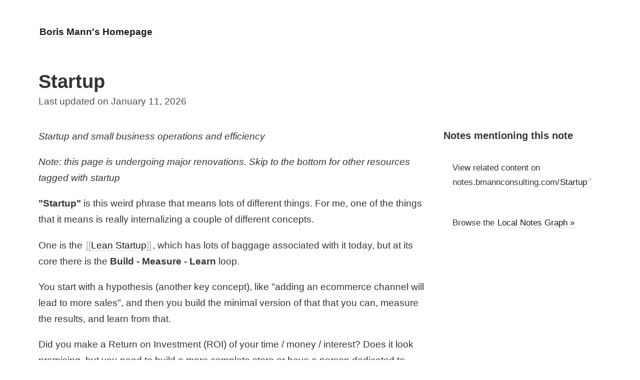

--- FILE ---
content_type: text/html; charset=utf-8
request_url: https://bmannconsulting.com/notes/startup/
body_size: 4939
content:
<!DOCTYPE html>
<html lang="en">
  <head>
  <meta charset="UTF-8">
  <link rel="canonical" href="https://bmannconsulting.com/notes/startup/" />
  <meta name="viewport" content="width=device-width, initial-scale=1.0">
  <meta name="description" content="Startup and small business operations and efficiencyNote: this page is undergoing major renovations. Skip to the bottom for other resources tagged with start...">
  <meta property="og:site_name" content="Boris Mann's Homepage">
  <link rel="stylesheet" href="/styles.css">
  <link rel="alternate" type="application/atom+xml" title="Blog Feed for bmannconsulting.com" href="https://bmannconsulting.com/blog.xml" />
  <link rel="alternate" type="application/atom+xml" title="Journal Feed for bmannconsulting.com" href="https://bmannconsulting.com/journal.xml" />
  
  
  <link rel="stylesheet" href="https://unpkg.com/littlefoot/dist/littlefoot.css" />

  
  

  
  <meta property="og:description" content="Startup and small business operations and efficiencyNote: this page is undergoing major renovations. Skip to the bottom for other resources tagged with start..."/>
  

  
  <meta property="og:title" content="Startup">
  <meta property="og:type" content="article">
  
  
  
  <meta property="article:published_time" content="2026-01-11T20:11:52-08:00">
  <meta property="article:author" content="https://bmannconsulting.com/">
  

  <meta property="og:url" content="https://bmannconsulting.com/notes/startup/" />

  
  <meta property="og:image" content="https://bmannconsulting.com/assets/bmann_hair_orange_256x256.png">
  


  <!-- Open Frames Default -->
  
  <meta property="fc:frame:image" content="https://bmannconsulting.com/assets/bmann_hair_orange_256x256.png">
  <meta property="fc:frame:image:aspect_ratio" content="1:1">
  
  <meta property="fc:frame" content="vNext">
  
  <meta property="fc:frame:button:1" content="🌱 Home">
  <meta property="fc:frame:button:1:action" content="link">
  <meta property="fc:frame:button:1:target" content="https://bmannconsulting.com">
  
  <meta property="fc:frame:button:2" content="🔖 Explore">
  <meta property="fc:frame:button:2:action" content="link">
  <meta property="fc:frame:button:2:target" content="https://bmannconsulting.com/notes/">
  <meta property="fc:frame:button:3" content="💰 Drips">
  <meta property="fc:frame:button:3:action" content="link">
  <meta property="fc:frame:button:3:target" content="https://www.drips.network/app/bmann.eth">

  <title>
    
      Startup &mdash; Boris Mann's Homepage
    
  </title>
</head>

  <body>
    <nav><div>
    <a class="internal-link" href="/"><b>Boris Mann's Homepage</b></a>
</div>
</nav>
    <div class="wrapper">
      <main><article>
  <div>
    <h1 style="text-transform:capitalize;">Startup</h1>
    

    
    <time datetime="2026-01-11T20:10:56-08:00">
      Last updated on January 11, 2026
    </time>
    

    <ul>
    
    
    
    
    
    

    </ul>

  </div>

  <div id="notes-entry-container">
    <content>
      <html><body>
<p><em>Startup and small business operations and efficiency</em></p>

<p><em>Note: this page is undergoing major renovations. Skip to the bottom for other resources tagged with startup</em></p>

<p><strong>"Startup"</strong> is this weird phrase that means lots of different things. For me, one of the things that it means is really internalizing a couple of different concepts.</p>

<p>One is the <a href="https://notes.bmannconsulting.com/#/page/Lean%20Startup" class="noteslink" target="_blank">Lean Startup</a>, which has lots of baggage associated with it today, but at its core there is the <strong>Build - Measure - Learn</strong> loop.</p>

<p>You start with a hypothesis (another key concept), like "adding an ecommerce channel will lead to more sales", and then you build the minimal version of that that you can, measure the results, and learn from that.</p>

<p>Did you make a Return on Investment (ROI) of your time / money / interest? Does it look promising, but you need to build a more complete store or have a person dedicated to running it? Did you learn that you don't enjoy the process of figuring out an ecommerce app and online marketing, but want to have someone else do it as part of your business?</p>

<p>I also associate efficiency with my version of startup. This efficiency can come from:</p>
<ul>
  <li>"operationalizing" or "productizing" parts of your business so that you understand what runs your business, what the steps are, and how you might apply the next two concepts</li>
  <li>using digital workflows and automation</li>
  <li>outsourcing parts of your business / workflows so people can focus on what they like to do, are good at, or simply make more money by working on their core</li>
</ul>

<h1 id="types-of-startups">Types of Startups</h1>

<h2 id="venture-startup">Venture Startup</h2>
<p>A venture startup is a business that can grow (or "scale") to a very large revenue over time. The classic number is, can your business get to $100M in annual revenue in 5 years?</p>

<p><a class="internal-link" href="/notes/venture-sized-business/">Venture Sized Business</a></p>

<p>The other line you'll hear a lot at the beginning of a venture startup is "do things that don't scale".</p>

<p>You don't know what the most valuable parts of the business will be, so you are optimizing for learning and insights from your customers rather than efficiency.</p>

<h2 id="digital-small-business">Digital Small Business</h2>

<p>TODO</p>

<h2 id="deep-tech">Deep Tech</h2>

<p>TODO</p>
<h2 id="moonshot">Moonshot</h2>

<p>TODO</p>

<p>Also <a class="internal-link" href="/notes/vancouver-moonshots/">Vancouver Moonshots</a></p>

<h1 id="capital-investment">Capital Investment</h1>

<ul>
  <li>Angel vs VC</li>
  <li>Crowdfunding</li>
  <li>IndieVC-style investment</li>
  <li>Revenue Financing</li>
  <li>Future of Venture</li>
</ul>

<h1 id="getting-started">Getting Started</h1>

<p>All businesses, companies, and ideas get started somewhere, and over time have various setup and improvement needs.</p>

<p>I say over time as well, because changes in the business – either a growth in the size of the business, adding more people, or trying out new ideas – will need new things to get started.</p>

<p>These are a set of recommendations of tools, generally aimed at the "just getting started".</p>

<ul>
  <li><a href="https://notes.bmannconsulting.com/#/page/Canadian%20Incorporation%20as%20a%20non-resident" class="noteslink" target="_blank">Canadian Incorporation as a non-resident</a></li>
</ul>

<h2 id="web-presence">Web Presence</h2>

<p>TODO: write up "spend $0 or $5K on a website"</p>

<ul>
  <li><a class="internal-link" href="/notes/namecheap/">Namecheap</a></li>
  <li><a href="https://notes.bmannconsulting.com/#/page/GSuite" class="noteslink" target="_blank">GSuite</a></li>
  <li><a class="internal-link" href="/notes/fastmail/">Fastmail</a></li>
  <li><a href="https://notes.bmannconsulting.com/#/page/Squarespace" class="noteslink" target="_blank">Squarespace</a></li>
  <li><a href="https://notes.bmannconsulting.com/#/page/Webflow" class="noteslink" target="_blank">Webflow</a></li>
  <li><a class="internal-link" href="/notes/ghost/">Ghost</a></li>
</ul>

<h2 id="company-information">Company Information</h2>

<p>TODO: Using Discourse Forum &amp; Discord Chat for Company and Community</p>

<ul>
  <li><a href="https://notes.bmannconsulting.com/#/page/Discourse" class="noteslink" target="_blank">Discourse</a></li>
</ul>

<h2 id="company-formation">Company Formation</h2>

<p>TODO: write down a couple of different options, esp. venture startup vs. small business</p>

<ul>
  <li><a class="internal-link" href="/notes/ownr/">Ownr</a></li>
  <li><a href="https://notes.bmannconsulting.com/#/page/Stripe%20Atlas" class="noteslink" target="_blank">Stripe Atlas</a></li>
  <li><a href="https://notes.bmannconsulting.com/#/page/Clerky" class="noteslink" target="_blank">Clerky</a></li>
  <li><a href="https://notes.bmannconsulting.com/#/page/Startup%20Lawyers" class="noteslink" target="_blank">Startup Lawyers</a></li>
  <li><a href="https://notes.bmannconsulting.com/#/page/Small%20Business%20Lawyers" class="noteslink" target="_blank">Small Business Lawyers</a></li>
  <li><a class="internal-link" href="/notes/reverse-vesting/">Reverse Vesting</a></li>
</ul>

<h2 id="banking-finance-and-accounting">Banking, Finance, and Accounting</h2>

<ul>
  <li><a href="https://notes.bmannconsulting.com/#/page/Xero" class="noteslink" target="_blank">Xero</a></li>
  <li><a href="https://notes.bmannconsulting.com/#/page/Wave%20Payroll" class="noteslink" target="_blank">Wave Payroll</a></li>
  <li>SMB / consulting finance vs. Startup finance</li>
  <li><a class="internal-link" href="/notes/budget-scenario-template/">Budget Scenario Template</a></li>
  <li>User Model / Business Model Worksheet template</li>
  <li>Sprout Accounting</li>
</ul>

<h3 id="international-payments-and-transfers">International Payments and Transfers</h3>

<p><a href="https://transferwise.com/invite/u/borism73" target="_blank">TransferWise</a> will give you the best foreign exchange rates and also will give you USD, GBP, EUR bank accounts (amongst others) that you can accept money into from others.</p>
<h2 id="metrics">Metrics</h2>

<ul>
  <li><a class="internal-link" href="/notes/posthog/">Posthog</a></li>
  <li><a href="https://notes.bmannconsulting.com/#/page/Metabase" class="noteslink" target="_blank">Metabase</a></li>
  <li>
<a href="https://notes.bmannconsulting.com/#/page/Plausible%20Analytics" class="noteslink" target="_blank">Plausible Analytics</a>
    <h1 id="resources">Resources</h1>
  </li>
</ul>

<p>Other notes tagged with startup:</p>

<ul>









































































































































































<li><a href="/notes/budget-scenario-template/" class="internal-link">Budget scenario template</a></li>

















<li><a href="/notes/canadian-elevator-startup/" class="internal-link">Canadian elevator startup</a></li>

















































































































































































































































<li><a href="/notes/finance-stack-for-canada/" class="internal-link">Finance stack for canada</a></li>







<li><a href="/build-100m-business/" class="internal-link">Five ways to build a $100 million business</a></li>





















































































<li><a href="/notes/heroku-values/" class="internal-link">Heroku values</a></li>

























<li><a href="/notes/how-to-scale-a-development-team/" class="internal-link">How to scale a development team</a></li>































































<li><a href="/notes/jesse-rodgers/" class="internal-link">Jesse rodgers</a></li>









<li><a href="/notes/john-edgar/" class="internal-link">John edgar</a></li>































<li><a href="/notes/kyle-briggs/" class="internal-link">Kyle briggs</a></li>



























































































































<li><a href="/notes/more-first-cheque-pre-seed-in-canada/" class="internal-link">More first cheque pre Seed in canada</a></li>



























































































<li><a href="/notes/open-source-sred-platform/" class="internal-link">Open source sred platform</a></li>

















































































<li><a href="/notes/pitch-deck/" class="internal-link">Pitch deck</a></li>





























































































<li><a href="/notes/safe/" class="internal-link">Safe</a></li>





<li><a href="/notes/sred/" class="internal-link">SR &amp; ED Canadian Tax Incentives</a></li>





























































<li><a href="/notes/startup-advising/" class="internal-link">Startup advising</a></li>

























































































































































<li><a href="/notes/vancouver-startup-week/" class="internal-link">Vancouver startup week</a></li>











<li><a href="/notes/venture-scouts/" class="internal-link">Venture scouts</a></li>





<li><a href="/notes/venture-sized-business/" class="internal-link">Venture sized business</a></li>



































































































<li><a href="/notes/reverse-vesting/" class="internal-link">Reverse vesting</a></li>





















</ul>
</body></html>
    </content>

    <side style="font-size: 0.9em">
      <h3 style="margin-bottom: 1em">Notes mentioning this note</h3>
      

      <div style="display: grid; grid-gap: 1em; grid-template-columns: repeat(1fr);">
        <div class="backlink-box" style="background-color: #fff;">
          View related content on notes.bmannconsulting.com/<a href="https://notes.bmannconsulting.com/#/page/Startup" target="_notes">Startup</a>
        </div>
        <div class="backlink-box" style="background-color: #fff;">
          Browse the <a href="/notes/" class="internal-link">Local Notes Graph »</a>
        </div>
      </div>
      
    </side>
  </div>
</article>
</main>
      

      <footer><a href="/notes/" class="internal-link">Notes</a> |
<a href="/feeds/" class="internal-link">Feeds</a> |
👉&nbsp;Social Profiles&nbsp;<a
    href="https://bmann.ca"
    title="Links to all of my social profiles and accounts"
    >bmann.ca</a
>
|
</footer>
    </div>

    <!-- That file is not particularly elegant. This will need a refactor at some point. -->
<style>

  

  #tooltip-wrapper {
    background: white;
    padding: 1em;
    border: 1px solid #ddd;
    border-radius: 4px;
    overflow: hidden;
    position: absolute;
    width: 400px;
    height: 250px;
    font-size: 0.8em;
    box-shadow: 0 5px 10px rgba(0,0,0,0.1);
    opacity: 0;
    transition: opacity 100ms;
  }

  #tooltip-wrapper:after {
		content: "";
		position: absolute;
		z-index: 1;
		bottom: 0;
		left: 0;
		pointer-events: none;
		background-image: linear-gradient(to bottom, rgba(255,255,255, 0), rgba(255,255,255, 1) 90%);
		width: 100%;
		height: 75px;
  }
</style>

<div style="opacity: 0; display: none;" id='tooltip-wrapper'>
  <div id='tooltip-content'>
  </div>
</div>

<iframe style="display: none; height: 0; width: 0;" id='link-preview-iframe' src="">
</iframe>

<script>
  var opacityTimeout;
  var contentTimeout;
  var transitionDurationMs = 100;

  var iframe = document.getElementById('link-preview-iframe')
  var tooltipWrapper = document.getElementById('tooltip-wrapper')
  var tooltipContent = document.getElementById('tooltip-content')

  var linkHistories = {};

  function hideTooltip() {
    opacityTimeout = setTimeout(function() {
      tooltipWrapper.style.opacity = 0;
      contentTimeout = setTimeout(function() {
        tooltipContent.innerHTML = '';
        tooltipWrapper.style.display = 'none';
      }, transitionDurationMs + 1);
    }, transitionDurationMs)
  }

  function showTooltip(event) {
    var elem = event.target;
    var elem_props = elem.getClientRects()[elem.getClientRects().length - 1];
    var top = window.pageYOffset || document.documentElement.scrollTop

    if (event.target.host === window.location.host) {
      if (!linkHistories[event.target.href]) {
        iframe.src = event.target.href
        iframe.onload = function() {
          tooltipContentHtml = ''
          tooltipContentHtml += '<div style="font-weight: bold;">' + iframe.contentWindow.document.querySelector('h1').innerHTML + '</div>'
          tooltipContentHtml += iframe.contentWindow.document.querySelector('content').innerHTML

          tooltipContent.innerHTML = tooltipContentHtml
          linkHistories[event.target.href] = tooltipContentHtml

          tooltipWrapper.style.display = 'block';
          setTimeout(function() {
            tooltipWrapper.style.opacity = 1;
          }, 1)
        } 
      } else {
        tooltipContent.innerHTML = linkHistories[event.target.href]
        tooltipWrapper.style.display = 'block';
        setTimeout(function() {
          tooltipWrapper.style.opacity = 1;
        }, 1)
      }


      tooltipWrapper.style.left = elem_props.left - (tooltipWrapper.offsetWidth / 2) + (elem_props.width / 2) + "px";
      if ((window.innerHeight - elem_props.top) < (tooltipWrapper.offsetHeight)) {
          tooltipWrapper.style.top = elem_props.top + top - tooltipWrapper.offsetHeight - 10 + "px";
      } else if ((window.innerHeight - elem_props.top) > (tooltipWrapper.offsetHeight)) {
          tooltipWrapper.style.top = elem_props.top + top + 35 + "px";
      }

      if ((elem_props.left + (elem_props.width / 2)) < (tooltipWrapper.offsetWidth / 2)) {
          tooltipWrapper.style.left = "10px";
      } else if ((document.body.clientWidth - elem_props.left - (elem_props.width / 2)) < (tooltipWrapper.offsetWidth / 2)) {
          tooltipWrapper.style.left = document.body.clientWidth - tooltipWrapper.offsetWidth - 20 + "px";
      }
    }
  }

  function setupListeners(linkElement) {
    linkElement.addEventListener('mouseleave', function(_event) {
      hideTooltip();
    });

    tooltipWrapper.addEventListener('mouseleave', function(_event) {
      hideTooltip();
    });

    linkElement.addEventListener('touchend', function(_event) {
      hideTooltip();
    });

    tooltipWrapper.addEventListener('touchend', function(_event) {
      hideTooltip();
    });

    linkElement.addEventListener('mouseenter', function(event) {
      clearTimeout(opacityTimeout);
      clearTimeout(contentTimeout);
      showTooltip(event);
    });

    tooltipWrapper.addEventListener('mouseenter', function(event) {
      clearTimeout(opacityTimeout);
      clearTimeout(contentTimeout);
    });
  }

  document.querySelectorAll('content a').forEach(setupListeners);
</script>

    <script
  src="https://unpkg.com/littlefoot/dist/littlefoot.js"
  type="application/javascript"
></script>
<script type="application/javascript">
  littlefoot.littlefoot() // Pass any littlefoot settings here.
</script>
  </body>
</html>
